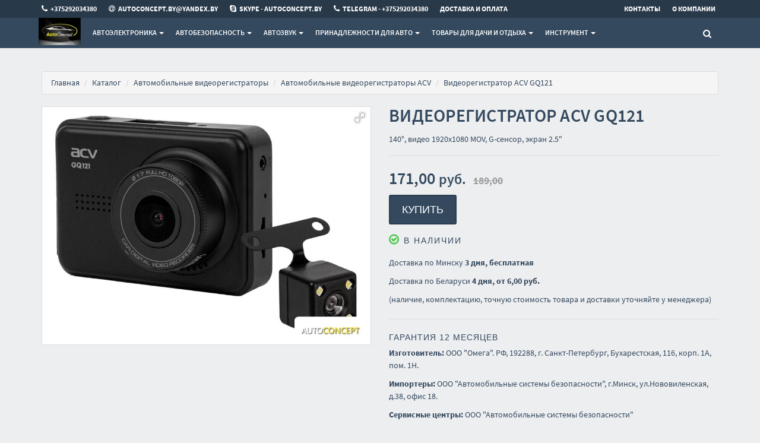

--- FILE ---
content_type: text/html;charset=utf-8
request_url: https://www.autoconcept.by/videoregistrator/acv/gq121
body_size: 15168
content:
<!DOCTYPE html>
<html lang="ru">
<head>
  <title>Видеорегистратор ACV GQ121 купить в Минске, цены</title>
  <meta name="description" content="☑ Автомобильные видеорегистраторы ACV - большой выбор в интернет-магазине autoconcept.by. ☑ Автомобильные видеорегистраторы ACV GQ121 с доставкой по Минску в нашем фирменном магазине ☎ +375292034380"/>
      <meta name="keywords" content="ACV GQ121, купить ACV GQ121, ACV GQ121 цены, продажа ACV GQ121, интернет магазин autoconcept.by, доставка ACV GQ121"/>
      <meta property="og:title" content="Видеорегистратор ACV GQ121 купить в Минске, цены"/>
    <meta property="og:description" content="☑ Автомобильные видеорегистраторы ACV - большой выбор в интернет-магазине autoconcept.by. ☑ Автомобильные видеорегистраторы ACV GQ121 с доставкой по Минску в нашем фирменном магазине ☎ +375292034380"/>
  <meta property="og:url" content="https://www.autoconcept.by/videoregistrator/acv/gq121"/>
<meta property="og:type" content="product"/>
   <meta property="og:image" content="https:/content/5/thumbs/1/50/14/8701450/82jkZtuDbw.jpg"/>
    <meta charset="utf-8">
<meta name="viewport" content="width=device-width, initial-scale=1.0">
<link rel="shortcut icon" href="https://userimages.shopmanager.by/181878/favicon (2).ico">
<!-- Bootstrap core CSS -->
<link href="https://s1.shopmanager.by/assets/bootstrap/css/bootstrap.css" rel="stylesheet">
<link href="https://s1.shopmanager.by/assets/fonts/source-sans-pro/source-sans-pro.css" rel="stylesheet">
<link href="https://s1.shopmanager.by/assets/plugins/jquery-ui/jquery-ui.min.css" rel="stylesheet">
<link href="https://s1.shopmanager.by/assets/css/bundle-theme-min.css?t=1765015417807" rel="stylesheet">
<link href="https://s1.shopmanager.by/assets/css/skin-6.css" rel="stylesheet">
<link href="https://s1.shopmanager.by/assets/css/custom.css?t=1765015417807" rel="stylesheet">
<link href="https://s1.shopmanager.by/assets/css/fotorama.css" rel="stylesheet">
<link href="/site-custom.css?hash=b910ea84d88b94ad63f8ad8688f54511" rel="stylesheet">
<!-- HTML5 shim and Respond.js IE8 support of HTML5 elements and media queries -->
<!--[if lt IE 9]>
<script src="https://oss.maxcdn.com/libs/html5shiv/3.7.0/html5shiv.js"></script>
<script src="https://oss.maxcdn.com/libs/respond.js/1.3.0/respond.min.js"></script>
<![endif]-->
  <link rel="canonical" href="https://www.autoconcept.by/videoregistrator/acv/gq121"/>
  
    <script type="application/ld+json">
   {
  "@context": "https://schema.org",
  "@type": "Product",
  "name": "ACV GQ121",
      "image": "https://www.autoconcept.by/content/5/images/181878/1/50/14/8701450/82jkZtuDbw.jpg",
    "category": "Автомобильные видеорегистраторы",
  "brand": "ACV",
  "description": "140°, видео 1920x1080 MOV, G-сенсор, экран 2.5\"",
  "offers": {
    "@type": "Offer",
    "priceCurrency": "BYN",
    "price": 171.00,
    "url": "https://www.autoconcept.by/videoregistrator/acv/gq121",
    "availability":"https://schema.org/InStock",
            "sku":"gq121"
    }
      }
  </script>
</head>
<body class="page-product product-category-videoregistrator">
  <div class="navbar navbar-tshop navbar-fixed-top megamenu" role="navigation">
    <div class="navbar-top">
              <div class="container">
  <div class="row">
    <div class="col-lg-10 col-sm-10 col-xs-8 col-md-10">
      <div>
        <ul class="userMenu ">
                      <li class="phone-number ">

              <a href="tel:+375292034380">
                <span><i class="fa fa-phone" style="font-size: small"></i></span> <span
                  style="margin-left:5px"> +375292034380 </span>
              </a>
            </li>
                      <li class="phone-number hidden-xs">

              <a href="mailto:autoconcept.by@yandex.by">
                <span><i class="fa fa-at" style="font-size: small"></i></span> <span
                  style="margin-left:5px"> autoconcept.by@yandex.by </span>
              </a>
            </li>
                      <li class="phone-number hidden-xs">

              <a href="skype:skype - autoconcept.by">
                <span><i class="fa fa-skype" style="font-size: small"></i></span> <span
                  style="margin-left:5px"> skype - autoconcept.by </span>
              </a>
            </li>
                      <li class="phone-number hidden-xs">

              <a href="tel:+375292034380">
                <span><i class="fa fa-phone" style="font-size: small"></i></span> <span
                  style="margin-left:5px"> telegram - +375292034380 </span>
              </a>
            </li>
                    <li><a href="/delivery"> <span class="hidden-xs hidden-sm">Доставка и оплата</span><i
              class="glyphicon glyphicon-tags hide visible-xs visible-sm"></i> </a>
          </li>
                  </ul>
      </div>
    </div>
    <div class="col-lg-2 col-sm-2 col-xs-4 col-md-2 no-margin no-padding">
      <div class="pull-right">
        <ul class="userMenu">
          <li><a href="/contacts"><span class="hidden-xs"> Контакты</span> <i class="glyphicon glyphicon-map-marker hide visible-xs"></i></a></li>
          <li><a href="/about"> <span class="hidden-xs hidden-sm">О компании</span>
            <i class="glyphicon glyphicon-folder-close hide visible-xs  visible-sm"></i> </a></li>
        </ul>
      </div>
    </div>
  </div>
</div>
          </div>
    <!--/.navbar-top-->

    <div class="container">
        <div class="navbar-header">
            <button type="button" class="navbar-toggle" data-toggle="collapse" data-target=".navbar-collapse"><span class="sr-only"> Меню </span> <span class="icon-bar"> </span> <span class="icon-bar"> </span> <span class="icon-bar"> </span></button>
                        <button type="button" class="navbar-toggle view-cart-title" data-toggle="collapse" data-target=".navbar-cart"><i class="fa fa-shopping-cart colorWhite"> </i> <span class="cartRespons js-cart-title colorWhite"> Корзина </span></button>
                                    <a class="navbar-brand" href="/">
            
                                                <img src="https://userimages.shopmanager.by/181878/autoconcept_logo 2..gif" alt="autoconcept.by">
                              
                        </a>
            
            <!-- this part for mobile -->
            <div class="search-box pull-right hidden-lg hidden-md hidden-sm">
                <div class="input-group">
                    <button class="btn btn-nobg getFullSearch" type="button"><i class="fa fa-search"> </i></button>
                </div>
                <!-- /input-group -->

            </div>
        </div>

        <!-- this part is duplicate from cartMenu  keep it for mobile -->
        <div class="navbar-cart collapse">
            <div class="cartMenu col-lg-6 col-xs-12 col-md-6 js-cart-wrapper">
                <div class="w100 miniCartTable scroll-pane mCustomScrollbar _mCS_1" style="overflow: hidden;"><div class="mCustomScrollBox mCS-dark-2" id="mCSB_1" style="position: relative; height: 100%; overflow: hidden; max-width: 100%; max-height: 300px;"><div class="mCSB_container mCS_no_scrollbar" style="position:relative; top:0;">
                    <table>
                        <tbody class="js-cart-payload">
                        </tbody>
                    </table>
                </div><div class="mCSB_scrollTools" style="position: absolute; display: none;"><div class="mCSB_draggerContainer"><div class="mCSB_dragger" style="position: absolute; top: 0px;" oncontextmenu="return false;"><div class="mCSB_dragger_bar" style="position:relative;"></div></div><div class="mCSB_draggerRail"></div></div></div></div></div>
                <!--/.miniCartTable-->

                <div class="miniCartFooter  miniCartFooterInMobile text-right">
                    <div class="text-right subtotal info-level3"> Итого: <span class="js-subtotal-view"></span></div>
                    <a class="btn btn-sm btn-danger js-cart-checkout"> <i class="fa fa-shopping-cart"> </i> ЗАКАЗАТЬ </a></div>
                <!--/.miniCartFooter-->

            </div>
            <!--/.cartMenu-->
        </div>
        <!--/.navbar-cart-->

        <div class="navbar-collapse collapse">
            <ul class="nav navbar-nav">
                <li class="dropdown megamenu-fullwidth">
      <a data-toggle="dropdown" class="dropdown-toggle" href="#"> Автоэлектроника <b class="caret"> </b> </a>
            <ul class="dropdown-menu">
          <li class="megamenu-content" style="padding: 0px 16px 0px 16px">

            <span class="row">
                              <span class="col-lg-12">
                                                            <ul class="unstyled noMarginLeft" style="padding-bottom: 24px">
                                                <li><p><strong> Каталог </strong></p></li>
                                                                                                      <li>
                              <a href="/videoregistrator"> Автомобильные видеорегистраторы </a>
                            </li>
                                                                                                        <li>
                              <a href="/car_inverter"> Автомобильные инверторы </a>
                            </li>
                                                                                                        <li>
                              <a href="/compressor_auto"> Автомобильные компрессоры </a>
                            </li>
                                                                                                        <li>
                              <a href="/caralarm"> Автосигнализации </a>
                            </li>
                                                                                                        <li>
                              <a href="/parkingradar"> Парковочные радары и камеры заднего вида </a>
                            </li>
                                                                                                        <li>
                              <a href="/start_charge"> Пуско-зарядные устройства </a>
                            </li>
                                                                                                        <li>
                              <a href="/radar"> Радар-детекторы </a>
                            </li>
                                                                                                        <li>
                              <a href="/car_vacuum_clean"> Автомобильные пылесосы </a>
                            </li>
                                                                                                        <li>
                              <a href="/gps"> GPS-навигаторы </a>
                            </li>
                                                                                                        <li>
                              <a href="/arrefrigerator"> Автохолодильники, термобоксы, термосумки </a>
                            </li>
                                                                                                        <li>
                              <a href="/chargersmobile"> Зарядные устройства </a>
                            </li>
                                                                                                                                                          <li>
                              <a href="/memcards"> Карты памяти </a>
                            </li>
                                                                                                                                                                            </ul>
                                                      </span>
                          </span>
          </li>
      </ul>
  </li>
  <li class="dropdown megamenu-fullwidth">
      <a data-toggle="dropdown" class="dropdown-toggle" href="#"> Автобезопасность <b class="caret"> </b> </a>
            <ul class="dropdown-menu">
          <li class="megamenu-content" style="padding: 0px 16px 0px 16px">

            <span class="row">
                              <span class="col-lg-12">
                                                            <ul class="unstyled noMarginLeft" style="padding-bottom: 24px">
                                                <li><p><strong> Каталог </strong></p></li>
                                                                                                      <li>
                              <a href="/caralarm"> Автосигнализации </a>
                            </li>
                                                                                                        <li>
                              <a href="/parkingradar"> Парковочные радары и камеры заднего вида </a>
                            </li>
                                                                                                        <li>
                              <a href="/gps_tracker"> GPS-трекеры </a>
                            </li>
                                                                                                                                                                                                            <li>
                              <a href="/breathalyzer"> Алкотестеры </a>
                            </li>
                                                                        </ul>
                                                      </span>
                          </span>
          </li>
      </ul>
  </li>
  <li class="dropdown megamenu-fullwidth">
      <a data-toggle="dropdown" class="dropdown-toggle" href="#"> Автозвук <b class="caret"> </b> </a>
            <ul class="dropdown-menu">
          <li class="megamenu-content" style="padding: 0px 16px 0px 16px">

            <span class="row">
                              <span class="col-lg-12">
                                                            <ul class="unstyled noMarginLeft" style="padding-bottom: 24px">
                                                <li><p><strong> Каталог </strong></p></li>
                                                                                                                                                        <li>
                              <a href="/carspeakers"> Автоакустика </a>
                            </li>
                                                                                                        <li>
                              <a href="/caraudio"> Автомагнитолы </a>
                            </li>
                                                                                                        <li>
                              <a href="/caramps"> Автомобильные усилители </a>
                            </li>
                                                                                                        <li>
                              <a href="/portabletvdvd"> Портативные DVD-плееры и телевизоры </a>
                            </li>
                                                                                                        <li>
                              <a href="/cable"> Кабели, адаптеры, разветвители </a>
                            </li>
                                                                        </ul>
                                                      </span>
                          </span>
          </li>
      </ul>
  </li>
  <li class="dropdown megamenu-fullwidth">
      <a data-toggle="dropdown" class="dropdown-toggle" href="#"> Принадлежности для авто <b class="caret"> </b> </a>
            <ul class="dropdown-menu">
          <li class="megamenu-content" style="padding: 0px 16px 0px 16px">

            <span class="row">
                              <span class="col-lg-12">
                                                            <ul class="unstyled noMarginLeft" style="padding-bottom: 24px">
                                                <li><p><strong> Принадлежности, оборудование для ремонта и мойки </strong></p></li>
                                                                                                      <li>
                              <a href="/carjack"> Домкраты </a>
                            </li>
                                                                                                        <li>
                              <a href="/washers"> Мойки высокого давления </a>
                            </li>
                                                                                                        <li>
                              <a href="/cable"> Кабели, адаптеры, разветвители </a>
                            </li>
                                                                                                                                                          <li>
                              <a href="/carholder"> Аксессуары для салона автомобиля </a>
                            </li>
                                                                                                                                                          <li>
                              <a href="/tool_kits"> Наборы инструментов </a>
                            </li>
                                                                                                                                                                                                            <li>
                              <a href="/carwashandcare"> Аксессуары для мойки и ухода за автомобилем </a>
                            </li>
                                                                                                                                                                                                            <li>
                              <a href="/car_intcover"> Чехлы, накидки и оплетки для салона автомобиля </a>
                            </li>
                                                                                                        <li>
                              <a href="/car_tent"> Чехлы, тенты, накидки для автомобилей </a>
                            </li>
                                                                                                                                                          <li>
                              <a href="/car_mat"> Автомобильные коврики </a>
                            </li>
                                                                                                        <li>
                              <a href="/portablecharger"> Портативные зарядные устройства </a>
                            </li>
                                                                        </ul>
                                                      </span>
                          </span>
          </li>
      </ul>
  </li>
  <li class="dropdown megamenu-fullwidth">
      <a data-toggle="dropdown" class="dropdown-toggle" href="#"> Товары для дачи и отдыха <b class="caret"> </b> </a>
            <ul class="dropdown-menu">
          <li class="megamenu-content" style="padding: 0px 16px 0px 16px">

            <span class="row">
                              <span class="col-lg-12">
                                                            <ul class="unstyled noMarginLeft" style="padding-bottom: 24px">
                                                <li><p><strong> Отдых на даче </strong></p></li>
                                                                                                      <li>
                              <a href="/pool"> Бассейны </a>
                            </li>
                                                                                                                                                                                                                                                                                                                <li>
                              <a href="/gardentool"> Садовый инструмент </a>
                            </li>
                                                                                                                                                          <li>
                              <a href="/hedgetrimmers"> Кусторезы и садовые ножницы </a>
                            </li>
                                                                                                        <li>
                              <a href="/portablecharger"> Портативные зарядные устройства </a>
                            </li>
                                                                                                                                                                                                                              </ul>
                                                      </span>
                          </span>
          </li>
      </ul>
  </li>
  <li class="dropdown megamenu-fullwidth">
      <a data-toggle="dropdown" class="dropdown-toggle" href="#"> Инструмент <b class="caret"> </b> </a>
            <ul class="dropdown-menu">
          <li class="megamenu-content" style="padding: 0px 16px 0px 16px">

            <span class="row">
                              <span class="col-lg-12">
                                                            <ul class="unstyled noMarginLeft" style="padding-bottom: 24px">
                                                <li><p><strong> Оборудование и инструмент </strong></p></li>
                                                                                                      <li>
                              <a href="/tools_accum"> Аккумуляторы и зарядные устройства для инструмента </a>
                            </li>
                                                                                                        <li>
                              <a href="/mowers"> Газонокосилки </a>
                            </li>
                                                                                                        <li>
                              <a href="/powerstations"> Генераторы </a>
                            </li>
                                                                                                        <li>
                              <a href="/woodworking"> Деревообрабатывающие и металлообрабатывающие станки </a>
                            </li>
                                                                                                        <li>
                              <a href="/torque_wrenches"> Динамометрические ключи и отвертки </a>
                            </li>
                                                                                                        <li>
                              <a href="/laserlevel"> Лазерные нивелиры </a>
                            </li>
                                                                                                        <li>
                              <a href="/stairandladder"> Лестницы и стремянки </a>
                            </li>
                                                                                                        <li>
                              <a href="/tool_kits"> Наборы инструментов </a>
                            </li>
                                                                                                        <li>
                              <a href="/powertoolset"> Наборы электроинструментов </a>
                            </li>
                                                                                                        <li>
                              <a href="/pump"> Насосы </a>
                            </li>
                                                                                                                                                          <li>
                              <a href="/rotaryhammers"> Перфораторы </a>
                            </li>
                                                                                                        <li>
                              <a href="/wrench"> Пневматические гайковерты </a>
                            </li>
                                                                                                        <li>
                              <a href="/spraygun"> Пневматические краскопульты </a>
                            </li>
                                                                                                        <li>
                              <a href="/pneumogrinder"> Пневмошлифмашины </a>
                            </li>
                                                                                                        <li>
                              <a href="/industrialdryer"> Промышленные фены </a>
                            </li>
                                                                                                        <li>
                              <a href="/portablecharger"> Портативные зарядные устройства </a>
                            </li>
                                                                                                        <li>
                              <a href="/vacuumcleaner"> Пылесосы </a>
                            </li>
                                                                                                        <li>
                              <a href="/weldinginverter"> Сварочные инверторы </a>
                            </li>
                                                                                                        <li>
                              <a href="/household_tools"> Строительный, слесарный, монтажный инструмент </a>
                            </li>
                                                                                                                                                                                                            <li>
                              <a href="/trimmers"> Триммеры </a>
                            </li>
                                                                                                        <li>
                              <a href="/angle_grinder"> Угловые шлифмашины (болгарки) </a>
                            </li>
                                                                                                                                                          <li>
                              <a href="/chainsaw"> Цепные электро- и бензопилы </a>
                            </li>
                                                                                                        <li>
                              <a href="/electric_saw"> Циркулярные, торцовочные и сабельные пилы </a>
                            </li>
                                                                                                        <li>
                              <a href="/grinder"> Шлифмашины </a>
                            </li>
                                                                                                                                                          <li>
                              <a href="/screwdriver"> Шуруповерты, гайковерты, электроотвертки </a>
                            </li>
                                                                                                        <li>
                              <a href="/electricspraygun"> Электрические краскораспылители </a>
                            </li>
                                                                                                        <li>
                              <a href="/metal_cutter"> Электрические ножницы по металлу </a>
                            </li>
                                                                                                        <li>
                              <a href="/drills"> Электродрели и строительные миксеры </a>
                            </li>
                                                                                                        <li>
                              <a href="/fretsaw"> Электролобзики </a>
                            </li>
                                                                        </ul>
                                                      </span>
                          </span>
          </li>
      </ul>
  </li>

            </ul>

            <!--- this part will be hidden for mobile version -->
            <div class="nav navbar-nav navbar-right hidden-xs">
                <div class="dropdown cartMenu js-cart-block"  style="display: none">
                                      <a id="cart-link" href="#" class="dropdown-toggle view-cart-title" data-toggle="dropdown"> <i class="fa fa-shopping-cart"> </i>  <span class="cartRespons js-cart-title"> Корзина </span> <b class="caret"> </b> </a>
                                        <div class="dropdown-menu col-lg-6 col-xs-12 col-md-6 js-cart-wrapper">
                        <div class="w100 miniCartTable scroll-pane mCustomScrollbar _mCS_2" style="overflow: hidden;"><div class="mCustomScrollBox mCS-dark-2" id="mCSB_2" style="position: relative; height: 100%; overflow: hidden; max-width: 100%; max-height: 300px;"><div class="mCSB_container mCS_no_scrollbar" style="position:relative; top:0;">
                            <table>
                                <tbody class="js-cart-payload">
                                </tbody>
                            </table>
                        </div><div class="mCSB_scrollTools" style="position: absolute; display: none;"><div class="mCSB_draggerContainer"><div class="mCSB_dragger" style="position: absolute; top: 0px;" oncontextmenu="return false;"><div class="mCSB_dragger_bar" style="position:relative;"></div></div><div class="mCSB_draggerRail"></div></div></div></div></div>
                        <!--/.miniCartTable-->

                        <div class="miniCartFooter text-right">
                            <div class="text-right subtotal info-level3"> Итого: <span class="js-subtotal-view"></span></div>
                            <a class="btn btn-sm btn-danger js-cart-checkout"> <i class="fa fa-shopping-cart"> </i> ЗАКАЗАТЬ </a></div>
                        <!--/.miniCartFooter-->

                    </div>
                    <!--/.dropdown-menu-->
                </div>
                <!--/.cartMenu-->

                <div class="search-box">
                    <div class="input-group">
                        <button class="btn btn-nobg getFullSearch" type="button"><i class="fa fa-search"> </i></button>
                    </div>
                    <!-- /input-group -->

                </div>
                <!--/.search-box -->
            </div>
            <!--/.navbar-nav hidden-xs-->
        </div>
        <!--/.nav-collapse -->

    </div>
    <!--/.container -->

    <div class="search-full text-right "><a class="pull-right search-close"> <i class=" fa fa-times-circle"> </i> </a>

        <div class="searchInputBox pull-right">
            <input id="searchQ" type="search" data-searchurl="search.json?=" name="q" placeholder="Поиск товаров" class="search-input"  >
            <button id="executeSearch" class="btn-nobg search-btn" type="submit"><i class="fa fa-search"> </i></button>
        </div>
    </div>
    <!--/.search-full-->

    </div>
<div class="container main-container headerOffset">
  
<div class="row breadcrumbDiv-wrap">
  <div class="breadcrumbDiv col-lg-12">
    <ul class="breadcrumb">
            <li><a href="/">Главная</a></li>
                        <li><a href="/catalog">Каталог</a></li>
                                      <li><a href="/videoregistrator">Автомобильные видеорегистраторы</a></li>
                                        <li><a href="/videoregistrator/acv">Автомобильные видеорегистраторы ACV</a></li>
                            <li>Видеорегистратор ACV GQ121</li>                </ul>
  </div>
</div>

<script type="application/ld+json">
  {
    "@context": "https://schema.org",
    "@type": "BreadcrumbList",
    "itemListElement": [
        {
      "@type": "ListItem",
      "position": 1,
      "name": "Главная"
              ,"item": {
          "@id": "https://www.autoconcept.by"
        }      },      {
      "@type": "ListItem",
      "position": 2,
      "name": "Каталог"
              ,"item": {
          "@id": "https://www.autoconcept.by/catalog"
        }      },      {
      "@type": "ListItem",
      "position": 3,
      "name": "Автомобильные видеорегистраторы"
              ,"item": {
          "@id": "https://www.autoconcept.by/videoregistrator"
        }      },      {
      "@type": "ListItem",
      "position": 4,
      "name": "Автомобильные видеорегистраторы ACV"
              ,"item": {
          "@id": "https://www.autoconcept.by/videoregistrator/acv"
        }      },      {
      "@type": "ListItem",
      "position": 5,
      "name": "Видеорегистратор ACV GQ121"
            }    ]
}
</script>  <div class="row transitionfx">

    <!-- left column -->
    <div class="col-lg-6 col-md-6 col-sm-6">
      <!-- product Image and Zoom -->


      <div style="border: 1px solid #DDD;">
        <div class="fotorama" data-nav="thumbs" data-height="400" data-width="100%" data-fit="scaledown"
             data-allowfullscreen="true" data-keyboard="true" data-loop="true" style="background-color: #fff;">
                                          <a href="/content/5/images/181878/1/50/14/8701450/82jkZtuDbw.jpg"><img
                    src="/content/5/thumbs/1/50/14/8701450/82jkZtuDbw.jpg" itemprop="image" alt="ACV GQ121 Image #1"></a>
                                  </div>
      </div>

    </div>
    <!--/ left column end -->


    <!-- right column -->
    <div class="col-lg-6 col-md-6 col-sm-5 product-card stock-1">
      <span class="sr-only">Автомобильные видеорегистраторы</span>
      <span class="sr-only" >ACV</span>
      <span class="sr-only" >ACV GQ121</span>
            <h1 class="product-title">Видеорегистратор ACV GQ121</h1>
                    <div class="details-description" style="padding-bottom: 1em;">
            140°, видео 1920x1080 MOV, G-сенсор, экран 2.5"
        </div>
            <div class="product-share clearfix">
      </div>
      <!--/.product-share-->


              <div class="cart-actions" >
        <div class="product-price">
                      <span class="price-sales" content="171.00">
                171,00 <small content="BYN">руб.</small>
            </span>
                      &nbsp;<span class="price-standard">189,00</span>                                                                            </div>

                          <div class="addto">
                  <button class="button btn-cart cart first" onclick="return innerCartData.addProduct(8701450, 171.0, 'ACV GQ121', '/content/5/thumbs/1/50/14/8701450/82jkZtuDbw.jpg', '/videoregistrator/acv/gq121', 'videoregistrator', 'acv', 'Видеорегистратор');"
                          title="В корзину" type="button"> Купить                  </button>
                                  </div>
          
        <div style="clear:both"></div>
                                          <div class="availability-1 incaps info-level3"><link /><i class="fa fa fa-check-circle-o color-in"></i> В наличии</div>
                                                    <div style="clear:both"></div>
        
   <p>
    Доставка по Минску <strong> 3 дня,    бесплатная  </strong>
  </p>

   <p>
    Доставка по Беларуси <strong> 4 дня,   от 6,00 руб.  </strong>
  </p>



   <p>
    (наличие, комплектацию, точную стоимость товара и доставки уточняйте у менеджера)
  </p>
      </div>
      <!--/.cart-actions-->
            <div class="details-description">
                            <p class="details-description-warranty product-code">
            Гарантия <span class="details-description-warranty-value">12 месяцев</span>
          </p>
                          <p class="details-description-producer">
            <strong>Изготовитель:</strong> ООО "Омега". РФ, 192288, г. Санкт-Петербург, Бухарестская, 116, корп. 1А, пом. 1Н.

          </p>
                                  <p class="details-description-importer">
            <strong>Импортеры:</strong> ООО "Автомобильные системы безопасности", г.Минск, ул.Нововиленская, д.38, офис 18.
          </p>
                          <p class="details-description-service">
            <strong>Сервисные центры:</strong> ООО "Автомобильные системы безопасности"
          </p>
              </div>
      
      </div>

    <div class="col-md-12">
        <hr>
        <div class="product-tab w100 clearfix">

          <ul class="nav nav-tabs">
                            <li class="active"><a href="#details" data-toggle="tab">Характеристики</a></li>
              <li><a href="#shipping" data-toggle="tab">Доставка</a></li>
                                      </ul>

          <!-- Tab panes -->
          <div class="tab-content">
              
              <div class="tab-pane active" id="details">
                                  <table>
                                                                  <tr>
                          <td colspan="2" class="product-section"><div><strong>Основные</strong></div></td>
                        </tr>
                                                                              <tr class="product-item">
                              <td>Тип</td>
                              <td>видеорегистратор</td>
                            </tr>
                                                                                                        <tr class="product-item">
                              <td>Процессор</td>
                              <td>AC5201A</td>
                            </tr>
                                                                                                        <tr class="product-item">
                              <td>Наличие экрана</td>
                              <td>есть</td>
                            </tr>
                                                                                                        <tr class="product-item">
                              <td>Размер экрана</td>
                              <td>2.45 ''</td>
                            </tr>
                                                                                                        <tr class="product-item">
                              <td>Количество встроенных камер</td>
                              <td>1</td>
                            </tr>
                                                                                                        <tr class="product-item">
                              <td>Выносные камеры в комплекте</td>
                              <td>1</td>
                            </tr>
                                                                                                        <tr class="product-item">
                              <td>Угол обзора по диагонали основной камеры</td>
                              <td>140 °</td>
                            </tr>
                                                                                                        <tr class="product-item">
                              <td>3G/4G</td>
                              <td>нет</td>
                            </tr>
                                                                                                        <tr class="product-item">
                              <td>Поворот основной камеры</td>
                              <td>нет</td>
                            </tr>
                                                                                                        <tr class="product-item">
                              <td>Функция радар-детектора</td>
                              <td>нет</td>
                            </tr>
                                                                                                        <tr class="product-item">
                              <td>Цвет</td>
                              <td>черный</td>
                            </tr>
                                                                                                                                          <tr>
                          <td colspan="2" class="product-section"><div><strong>Параметры записи</strong></div></td>
                        </tr>
                                                                              <tr class="product-item">
                              <td>Формат сжатия</td>
                              <td>MOV</td>
                            </tr>
                                                                                                        <tr class="product-item">
                              <td>Разрешение записи основной камеры</td>
                              <td>1920x1080</td>
                            </tr>
                                                                                                        <tr class="product-item">
                              <td>Частота кадров при максимальном разрешении</td>
                              <td>30</td>
                            </tr>
                                                                                                                                          <tr>
                          <td colspan="2" class="product-section"><div><strong>Экран</strong></div></td>
                        </tr>
                                                                              <tr class="product-item">
                              <td>Технология экрана</td>
                              <td>IPS</td>
                            </tr>
                                                                                                        <tr class="product-item">
                              <td>Сенсорный экран</td>
                              <td>нет</td>
                            </tr>
                                                                                                        <tr class="product-item">
                              <td>Поворотный экран</td>
                              <td>нет</td>
                            </tr>
                                                                                                                                          <tr>
                          <td colspan="2" class="product-section"><div><strong>Память</strong></div></td>
                        </tr>
                                                                              <tr class="product-item">
                              <td>Поддержка карт памяти</td>
                              <td>microSDHC</td>
                            </tr>
                                                                                                        <tr class="product-item">
                              <td>Максимальный объем карты памяти</td>
                              <td>32 ГБ</td>
                            </tr>
                                                                                                                                          <tr>
                          <td colspan="2" class="product-section"><div><strong>Интерфейсы</strong></div></td>
                        </tr>
                                                                              <tr class="product-item">
                              <td>Возможность подключения внешних камер</td>
                              <td>есть</td>
                            </tr>
                                                                                                        <tr class="product-item">
                              <td>Wi-Fi</td>
                              <td>нет</td>
                            </tr>
                                                                                                        <tr class="product-item">
                              <td>USB</td>
                              <td>есть</td>
                            </tr>
                                                                                                        <tr class="product-item">
                              <td>Bluetooth</td>
                              <td>нет</td>
                            </tr>
                                                                                                                                          <tr>
                          <td colspan="2" class="product-section"><div><strong>Функциональные особенности</strong></div></td>
                        </tr>
                                                                              <tr class="product-item">
                              <td>Пульт дистанционного управления</td>
                              <td>нет</td>
                            </tr>
                                                                                                        <tr class="product-item">
                              <td>GPS</td>
                              <td>нет</td>
                            </tr>
                                                                                                        <tr class="product-item">
                              <td>Акселерометр (G-сенсор)</td>
                              <td>есть</td>
                            </tr>
                                                                                                        <tr class="product-item">
                              <td>Микрофон</td>
                              <td>есть</td>
                            </tr>
                                                                                                        <tr class="product-item">
                              <td>Встроенный динамик</td>
                              <td>есть</td>
                            </tr>
                                                                                                        <tr class="product-item">
                              <td>Наложение на видео времени и даты</td>
                              <td>есть</td>
                            </tr>
                                                                                                        <tr class="product-item">
                              <td>Датчик движения в кадре</td>
                              <td>есть</td>
                            </tr>
                                                                                                        <tr class="product-item">
                              <td>Датчик ухода из полосы</td>
                              <td>нет</td>
                            </tr>
                                                                                                                                          <tr>
                          <td colspan="2" class="product-section"><div><strong>Питание</strong></div></td>
                        </tr>
                                                                              <tr class="product-item">
                              <td>Питание</td>
                              <td>аккумулятор, автомобильный прикуриватель</td>
                            </tr>
                                                                                                        <tr class="product-item">
                              <td>Тип аккумулятора</td>
                              <td>Li-ion</td>
                            </tr>
                                                                                                        <tr class="product-item">
                              <td>Ёмкость аккумулятора</td>
                              <td>150 мА·ч</td>
                            </tr>
                                                                                                                                          <tr>
                          <td colspan="2" class="product-section"><div><strong>Комплектация</strong></div></td>
                        </tr>
                                                                              <tr class="product-item">
                              <td>Комплектация</td>
                              <td>- Автомобильный видеорегистратор;- Камера заднего обзора;- Крепление на стекло;- Автомобильный адаптер питания;- Руководство по эксплуатации;- Гарантийный талон.</td>
                            </tr>
                                                                                                                                          <tr>
                          <td colspan="2" class="product-section"><div><strong>Габариты и вес</strong></div></td>
                        </tr>
                                                                              <tr class="product-item">
                              <td>Длина</td>
                              <td>70 мм</td>
                            </tr>
                                                                                                        <tr class="product-item">
                              <td>Ширина</td>
                              <td>49 мм</td>
                            </tr>
                                                                                                        <tr class="product-item">
                              <td>Толщина</td>
                              <td>34 мм</td>
                            </tr>
                                                                                                        <tr class="product-item">
                              <td>Вес</td>
                              <td>72 г</td>
                            </tr>
                                                                                                              </table>
                              </div>

              <div class="tab-pane" id="shipping">
                <div>
                  
   <p>
    Доставка по Минску <strong> 3 дня,    бесплатная  </strong>
  </p>

   <p>
    Доставка по Беларуси <strong> 4 дня,   от 6,00 руб.  </strong>
  </p>



   <p>
    (наличие, комплектацию, точную стоимость товара и доставки уточняйте у менеджера)
  </p>
                                      С подробными условиями доставки и оплаты вы можете ознакомиться в разделе <a target="_blank" href="/delivery">"Доставка и оплата"</a>
                                  </div>
              </div>

                        
          </div>
          <!-- /.tab content -->


      <!--/.product-tab-->
    </div>
    </div>
    
  </div>
  <!--/.row-->
</div>
  <footer>
    <div class="footer" id="footer">
              <div class="container">
  <div class="row">
    <div class="col-lg-3  col-md-3 col-sm-4 col-xs-6">
      <div class="info-level3"> На связи </div>
      <ul>
        <li class="supportLi">
          <p>Свяжитесь с нами, для предоставления профессиональных консультаций</p>
          
            <div class="info-level4"><a class="inline" href="tel:+375292034380"> <strong> <i class="fa fa-phone"> </i> +375292034380</strong> </a></div>
                                          </li>
      </ul>
    </div>
    <div class="col-lg-2  col-md-2 col-sm-4 col-xs-6">
      <div class="info-level3"> Магазин </div>
      <ul>
        <li><a href="/contacts" class="footer-contacts"> Контакты </a></li>
        <li><a href="/delivery" class="footer-delivery"> Доставка </a></li>
                        <li><a href="/about" class="footer-about"> О магазине </a></li>
      </ul>
    </div>
          <div class="col-lg-2  col-md-2 col-sm-4 col-xs-6">
        <div class="info-level3"> Контакты </div>
        <ul>
                      <li><a href="tel:+375292034380"><span><i class="fa fa-phone" style="font-size: small"></i></span> +375292034380 </a></li>
                      <li><a href="mailto:autoconcept.by@yandex.by"><span><i class="fa fa-at" style="font-size: small"></i></span> autoconcept.by@yandex.by </a></li>
                      <li><a href="skype:skype - autoconcept.by"><span><i class="fa fa-skype" style="font-size: small"></i></span> skype - autoconcept.by </a></li>
                      <li><a href="tel:+375292034380"><span><i class="fa fa-phone" style="font-size: small"></i></span> telegram - +375292034380 </a></li>
                  </ul>
      </div>
          </div>
</div>
          </div>
    <div class="footer-bottom">
              <div class="container">
<div><span style="font-family: &quot;open sans&quot;; font-size: 11px;">OOO "Инновационное движение"</span><br style="font-family: Verdana, Arial, Helvetica, sans-serif; font-size: 11px;"><span style="font-family: &quot;open sans&quot;; font-size: 11px;">УНП: 193006299</span><br style="font-family: Verdana, Arial, Helvetica, sans-serif; font-size: 11px;"><span style="font-family: &quot;open sans&quot;; font-size: 11px;">Свидетельство о регистрации: 193006299, выдано Минским городским исполнительным комитетом от 07.12.2017г.</span><br style="font-family: Verdana, Arial, Helvetica, sans-serif; font-size: 11px;"><span style="font-family: Verdana, Arial, Helvetica, sans-serif; font-size: 11px;"><span style="font-family: &quot;open sans&quot;;">Контактные телефоны:</span><span style="font-family: &quot;open sans&quot;;">&nbsp;</span></span><span data-mce-style="font-size: 12pt;" style="font-family: &quot;open sans&quot;; font-size: 12pt;"><strong>375(29) 20-343-80</strong></span><span style="font-family: &quot;open sans&quot;; font-size: 11px;">, autoconcept.by@yandex.by</span><br style="font-family: Verdana, Arial, Helvetica, sans-serif; font-size: 11px;"><span style="font-family: &quot;open sans&quot;; font-size: 11px;">Адрес:&nbsp;</span><span style="font-size:10.0pt;font-family:&quot;Calibri&quot;,&quot;sans-serif&quot;;
mso-fareast-font-family:&quot;Times New Roman&quot;;mso-bidi-font-family:Calibri;
mso-ansi-language:RU;mso-fareast-language:RU;mso-bidi-language:AR-SA">220014,
г. Минск, пер. Софьи Ковалевской, д. 60, помещение 208, секция 6</span><br style="font-family: Verdana, Arial, Helvetica, sans-serif; font-size: 11px;"><span style="font-family: &quot;open sans&quot;; font-size: 11px;">Зарегистрирован в торговом реестре 20.12.2017г.</span><br style="font-family: Verdana, Arial, Helvetica, sans-serif; font-size: 11px;"><span style="font-family: &quot;open sans&quot;; font-size: 11px;">© 2017-2026 AutoConcept.by. Все права защищены.</span><br></div><div>Режим работы : Пн - Вск 9.00 - 21.00, Без выходных. Без обеда</div>
</div>
<!-- BEGIN JIVOSITE CODE {literal} -->
<script type="text/javascript" async="" src="//code.jivosite.com/script/widget/TG7rnpnAzQ"></script><script type="text/javascript">
(function(){ var widget_id = 'TG7rnpnAzQ';var d=document;var w=window;function l(){
var s = document.createElement('script'); s.type = 'text/javascript'; s.async = true; s.src = '//code.jivosite.com/script/widget/'+widget_id; var ss = document.getElementsByTagName('script')[0]; ss.parentNode.insertBefore(s, ss);}if(d.readyState=='complete'){l();}else{if(w.attachEvent){w.attachEvent('onload',l);}else{w.addEventListener('load',l,false);}}})();</script>
<!-- {/literal} END JIVOSITE CODE -->
          </div>
</footer>
<a href="#" class="scrollToTop">
    <i class="fa fa-chevron-circle-up" aria-hidden="true"></i>
</a>
<!--noindex-->
  <div class="modal fade hide" id="modalCartCheckout" role="dialog">
  <div class="modal-dialog wide-modal modal-bg-1">
    <div class="modal-body-content">
      <a class="close" data-dismiss="modal">×</a>

      <div class="modal-body">
        <div id="checkoutBody" class="col-lg-12 col-sm-12 col-xs-12">
          <p class="cart-header">Форма заказа</p>

          <p>После получения заказа мы перезвоним Вам (в рабочее время магазина)
          </p>
          <div id="additionalPanel"  class="w100 clearfix">
            <div class="row userInfo">
              <div class="col-xs-12 col-sm-12 col-md-6">
                <form>
                  <div class="form-group">
                    <label for="clientName">Ваше имя</label>
                    <input type="text" class="form-control" id="clientName"
                           placeholder="Например, Марина Иванова">
                  </div>
                  <div class="form-group">
                    <label for="deliveryType">Тип доставки</label>
                    <select class="form-control" id="deliveryType"
                            name="deliveryType">
                                              <option value="1" selected>Доставка по Минску</option>
                        <option value="2">Доставка по Беларуси</option>
                                                                                          </select>
                  </div>
                  <div class="form-group delivery-type-to-address">
                    <label for="address">Адрес доставки</label>
                    <input type="text" class="form-control active-delivery-address" id="address"
                           placeholder="Например, г. Город, ул. Улица, д. 88, кв. 6">
                  </div>
                  <div class="form-group delivery-type-pickup" style="display: none;">
                    <label for="pickup-point">Пункт самовывоза</label>
                    <select class="form-control" id="pickup-point"> </select>
                  </div>
                  <div class="form-group">
                    <label for="clientEmail">Электронная почта</label>
                    <input type="text" class="form-control" id="clientEmail"
                           placeholder="Например, marina.ivanova@mail.com">
                  </div>
                  <div class="form-group">
                    <label for="comments">Комментарии к заказу</label>
                    <textarea rows="2" name="comments"
                              class="form-control" id="comments"
                              placeholder="Дополнительная информация по заказу"></textarea>
                  </div>
                </form>
              </div>
              <div class="col-xs-12 col-sm-12 col-md-6">
                <div class="clearfx" style="text-align: center; padding-top: 5px;">
                  <form id="newsletter" class="newsletter">
                                          <input type="text" id="subscribe" name="phoneNumber" placeholder="Введите номер телефона" data-mask="+375 (99) 999-99-99">
                                      </form>
                  <div style="padding-bottom: 10px;"><p>* Данный номер будет использоваться для связи с Вами и уточнения деталей заказа</p></div>
                  <div class="newsletter">
                    <button class="subscribe-btn pay-btn" data-bepaid-payment="false" id="finalCheckout">Заказать</button>
                  </div>
                                    <div style="padding-top: 10px;">
                    <p>Нажимая кнопку «Заказать» вы соглашаетесь на обработку и хранение персональных данных</p>
                  </div>
                                  </div>
              </div>
            </div>
            <!--/row end-->
          </div>
        </div>
        <div id="finalBody" style="display: none" class="col-lg-12 col-sm-12 col-xs-12">
                      <p>
              Мы получили заказ и свяжемся с Вами по номеру <span id="finalPhoneNumber"></span>
            </p>
            <p class="cart-header">Номер заказа <span id="finalOrderNumber"></span></p>
          
          <div id="js-bepaid-payment-success" class="js-bepaid-payment-result" style="display: none" >
            <p>Вы выбрали возможность оплатить заказ по карте. Для этого перейдите на страницу оплаты bePaid:</p>
            <div style="padding-bottom: 30px;">
              <a class="btn btn-lg btn-primary" id="bepaidGateway" target="_blank" href=""><i
                  class="fa fa-lg fa-credit-card" aria-hidden="true"></i> Перейти на страницу оплаты</a>
            </div>
          </div>
          <div id="js-bepaid-payment-fail" class="js-bepaid-payment-result" style="display: none">
            <p><strong>Ошибка платежного шлюза. В настоящее время невозможно оплатить заказ по карте!</strong></p>
          </div>

          <p><br/></p>
          <p class="cart-footer">Спасибо за заказ!</p>
          <p class="cart-footer">С уважением,<br/>autoconcept.by</p>
        </div>
        <div id="finalBodyError" style="display: none" class="col-lg-12 col-sm-12 col-xs-12">
          <p>
            В настоящее время выбранные товары недоступны для заказа.
          </p>
          <p>
            Возможно, для одного из товаров в заказе изменились условия доставки или цена после добавления в корзину.
          </p>
          <p>
            <strong>Обновите, пожалуйста, страницу и сделайте заказ повторно.</strong>
          </p>

          <p>С уважением,<br/>autoconcept.by</p>
        </div>
      </div>

    </div>
  </div>
</div>
<!--/noindex-->
<!--/noindex-->

<script>var shopId = 181878;</script>
<script src="https://ajax.googleapis.com/ajax/libs/jquery/1.10.1/jquery.min.js"></script>
<script src="https://code.jquery.com/jquery-migrate-1.2.1.js"></script>
<script src="https://s1.shopmanager.by/assets/js/bundle-3rd-min.js?v=002"></script>
<script src="https://s1.shopmanager.by/assets/js/script.js?t=1765015417807"></script>
<script src="https://s1.shopmanager.by/assets/js/app/common.js?t=1765015417807"></script>
<script src="https://s1.shopmanager.by/assets/js/app-cart.js?t=1765015417807"></script>

<script src="https://s1.shopmanager.by/assets/plugins/jquery-ui/jquery-ui.min.js"></script>
<script src="https://s1.shopmanager.by/assets/js/readmore.min.js"></script>
<script>var contentURL = 'https://s1.shopmanager.by';</script>
<script src="/site-custom.js?hash=d41d8cd98f00b204e9800998ecf8427e"></script>

<!-- Yandex.Metrika counter --> <script type="text/javascript" > (function(m,e,t,r,i,k,a){m[i]=m[i]||function(){(m[i].a=m[i].a||[]).push(arguments)}; m[i].l=1*new Date();k=e.createElement(t),a=e.getElementsByTagName(t)[0],k.async=1,k.src=r,a.parentNode.insertBefore(k,a)}) (window, document, "script", "https://mc.yandex.ru/metrika/tag.js", "ym"); ym(48227972, "init", { clickmap:true, trackLinks:true, accurateTrackBounce:true, webvisor:true }); </script> <noscript><div><img src="https://mc.yandex.ru/watch/48227972" style="position:absolute; left:-9999px;" alt="" /></div></noscript> <!-- /Yandex.Metrika counter -->
<script>
  cart.subscribeYMToAllEvents(48227972);
</script>
  
  <script>
    var productUID = 'gq121';
    $('.js-product-mods').readmore({
      speed: 500,
      collapsedHeight: 105,
      moreLink: '<a href="#" style="font-weight: 600;">Показать больше предложений</a>',
      lessLink: '<a href="#" style="font-weight: 600;">Свернуть</a>'
    });
        // >> by.shopmanager.se.model.ProductExportModel@4c28472f / 12 / $productExport.installmentTerm / 171.0
  </script>
</body>
</html>


--- FILE ---
content_type: text/css
request_url: https://www.autoconcept.by/site-custom.css?hash=b910ea84d88b94ad63f8ad8688f54511
body_size: 71
content:
.cartMenu .cart-menu-title {
  display: none;
}

.navbar-nav>li>a {
  font-size: 12px;
}

.nav > li > a {
  padding-left: 10px;
  padding-right: 10px;
}
